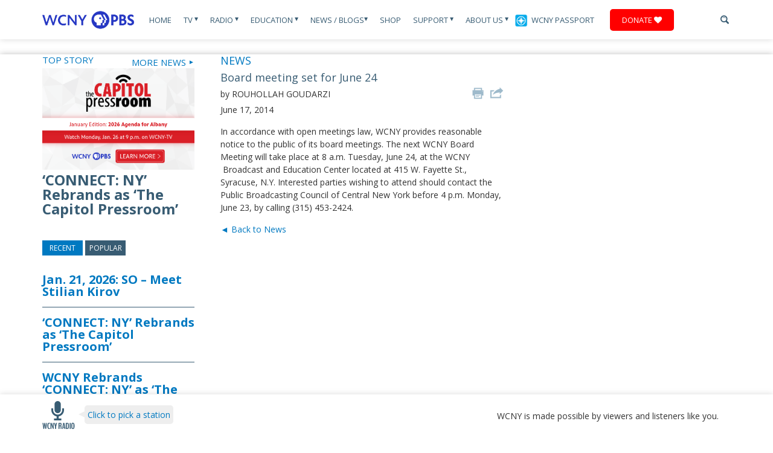

--- FILE ---
content_type: text/html; charset=UTF-8
request_url: https://www.wcny.org/board-meeting-set-for-june-24/
body_size: 75615
content:
<script>console.log('PHP: not membersite');</script>
<!DOCTYPE html>
<html lang="en">
  <head>
    <title>Board meeting set for June 24 |WCNY</title>
<!-- Google tag (gtag.js) -->
<script async src="https://www.googletagmanager.com/gtag/js?id=G-BRHMML1SND"></script>
<script>
  window.dataLayer = window.dataLayer || [];
  function gtag(){dataLayer.push(arguments);}
  gtag('js', new Date());

  gtag('config', 'G-BRHMML1SND');
</script>

<!-- Xandr Universal Pixel - Initialization (include only once per page) -->
<script>
!function(e,i){if(!e.pixie){var n=e.pixie=function(e,i,a){n.actionQueue.push({action:e,actionValue:i,params:a})};n.actionQueue=[];var a=i.createElement("script");a.async=!0,a.src="//acdn.adnxs.com/dmp/up/pixie.js";var t=i.getElementsByTagName("head")[0];t.insertBefore(a,t.firstChild)}}(window,document);
pixie('init', 'c7057bb7-5ab2-4bfe-832f-2db4f44d86b8');
</script>

<!-- Xandr Universal Pixel - PageView Event -->
<script>
pixie('event', 'PageView');
</script>
<noscript><img src="https://ib.adnxs.com/pixie?pi=c7057bb7-5ab2-4bfe-832f-2db4f44d86b8&e=PageView&script=0" width="1" height="1" style="display:none"/></noscript>

<!-- Google Tag Manager -->
<script>(function(w,d,s,l,i){w[l]=w[l]||[];w[l].push({'gtm.start':
new Date().getTime(),event:'gtm.js'});var f=d.getElementsByTagName(s)[0],
j=d.createElement(s),dl=l!='dataLayer'?'&l='+l:'';j.async=true;j.src=
'https://www.googletagmanager.com/gtm.js?id='+i+dl;f.parentNode.insertBefore(j,f);
})(window,document,'script','dataLayer','GTM-K7K7DZ85');</script>
<!-- End Google Tag Manager -->

<!-- Google Tag Manager -->
<script>(function(w,d,s,l,i){w[l]=w[l]||[];w[l].push({'gtm.start':
new Date().getTime(),event:'gtm.js'});var f=d.getElementsByTagName(s)[0],
j=d.createElement(s),dl=l!='dataLayer'?'&l='+l:'';j.async=true;j.src=
'https://www.googletagmanager.com/gtm.js?id='+i+dl;f.parentNode.insertBefore(j,f);
})(window,document,'script','dataLayer','GTM-54784W2');</script>

<!-- End Google Tag Manager -->
<!-- Google tag (gtag.js) --> 
<script async src=https://www.googletagmanager.com/gtag/js?id=G-9J8467Z5CZ></script> <script> window.dataLayer = window.dataLayer || []; function gtag(){dataLayer.push(arguments);} gtag('js', new Date()); gtag('config', 'G-9J8467Z5CZ'); </script>
<!-- End Google tag (gtag.js) -->  

<!-- Meta Pixel Code -->
<script>
!function(f,b,e,v,n,t,s)
{if(f.fbq)return;n=f.fbq=function(){n.callMethod?
n.callMethod.apply(n,arguments):n.queue.push(arguments)};
if(!f._fbq)f._fbq=n;n.push=n;n.loaded=!0;n.version='2.0';
n.queue=[];t=b.createElement(e);t.async=!0;
t.src=v;s=b.getElementsByTagName(e)[0];
s.parentNode.insertBefore(t,s)}(window, document,'script',
'https://connect.facebook.net/en_US/fbevents.js');
fbq('init', '767712391189979');
fbq('track', 'PageView');
</script>
<noscript><img height="1" width="1" style="display:none"
src="https://www.facebook.com/tr?id=767712391189979&ev=PageView&noscript=1"
/></noscript>
<!-- End Meta Pixel Code -->

<meta name="facebook-domain-verification" content="ye2d8avyryc3l95vwzrxfmbb6ehtld" />

	<!-- Meta Tags -->
    <meta charset="UTF-8">
	<!-- <meta http-equiv="pragma" content="no-cache" /> -->


	 <meta http-equiv="X-UA-Compatible" content="IE=9">
	  <meta http-equiv="X-UA-Compatible" content="IE=edge,chrome=1">

  	<!-- Set the viewport width to device width for mobile -->
	<meta name="viewport" content="width=device-width, initial-scale=1"  />

	<!-- Favicon -->
	<link rel="Shortcut Icon" href="https://www.wcny.org/wp-content/themes/wcny/favicon.ico" />
	<!-- Fonts -->
	<link href='https://fonts.googleapis.com/css?family=Open+Sans:400,700,400italic,700italic|BenchNine:700' rel='stylesheet' type='text/css'>
	<link rel="stylesheet" href="https://maxcdn.bootstrapcdn.com/font-awesome/4.4.0/css/font-awesome.min.css">
	<!-- WordPress CSS Theme File -->
	<link rel="stylesheet" href="https://www.wcny.org/wp-content/themes/wcny/style.css" type="text/css" media="screen" />
	<link rel="stylesheet" type="text/css" media="print" href="https://www.wcny.org/wp-content/themes/wcny/styles/print.css" />

	<!--[if lt IE 9]>
		<script src="//html5shiv.googlecode.com/svn/trunk/html5.js"></script>
	<![endif]-->
	

	
<!-- All in One SEO Pack 2.3.12.2.1 by Michael Torbert of Semper Fi Web Design[103,147] -->
<meta name="description"  content="In accordance with open meetings law, WCNY provides reasonable notice to the public of its board meetings. The next WCNY Board Meeting will take place at 8 a.m." />

<link rel="canonical" href="https://www.wcny.org/board-meeting-set-for-june-24/" />
<meta property="og:title" content="Board meeting set for June 24 |WCNY" />
<meta property="og:type" content="article" />
<meta property="og:url" content="https://www.wcny.org/board-meeting-set-for-june-24/" />
<meta property="og:image" content="https://www.wcny.org/wp-content/uploads/wcny-logo.jpg" />
<meta property="og:site_name" content="WCNY" />
<meta property="fb:admins" content="64323341049" />
<meta property="fb:app_id" content="312931426209466" />
<meta property="og:description" content="In accordance with open meetings law, WCNY provides reasonable notice to the public of its board meetings. The next WCNY Board Meeting will take place at 8 a.m. Tuesday, June 24, at the WCNY  Broadcast and Education Center located at 415 W. Fayette St., Syracuse, N.Y. Interested parties wishing to attend should contact the Public Broadcasting Council of Central New York before 4 p.m. Monday, June 23, by calling (315) 453-2424." />
<meta property="article:published_time" content="2014-06-17T15:50:51Z" />
<meta property="article:modified_time" content="2014-06-17T15:50:51Z" />
<meta name="twitter:card" content="summary" />
<meta name="twitter:site" content="@WCNYPBS" />
<meta name="twitter:title" content="Board meeting set for June 24 |WCNY" />
<meta name="twitter:description" content="In accordance with open meetings law, WCNY provides reasonable notice to the public of its board meetings. The next WCNY Board Meeting will take place at 8 a.m. Tuesday, June 24, at the WCNY  Broadcast and Education Center located at 415 W. Fayette St., Syracuse, N.Y. Interested parties wishing to attend should contact the Public Broadcasting Council of Central New York before 4 p.m. Monday, June 23, by calling (315) 453-2424." />
<meta name="twitter:image" content="https://www.wcny.org/wp-content/uploads/wcny-logo.jpg" />
<meta itemprop="image" content="https://www.wcny.org/wp-content/uploads/wcny-logo.jpg" />
			<script>
			(function(i,s,o,g,r,a,m){i['GoogleAnalyticsObject']=r;i[r]=i[r]||function(){
			(i[r].q=i[r].q||[]).push(arguments)},i[r].l=1*new Date();a=s.createElement(o),
			m=s.getElementsByTagName(o)[0];a.async=1;a.src=g;m.parentNode.insertBefore(a,m)
			})(window,document,'script','//www.google-analytics.com/analytics.js','ga');

			ga('create', '387589409', 'auto');
			
			ga('send', 'pageview');
			</script>
<!-- /all in one seo pack -->
		<script type="text/javascript">
			window._wpemojiSettings = {"baseUrl":"https:\/\/s.w.org\/images\/core\/emoji\/72x72\/","ext":".png","source":{"concatemoji":"https:\/\/www.wcny.org\/wp-includes\/js\/wp-emoji-release.min.js?ver=bb1efd0562ca691499aa61ea322af872"}};
			!function(e,o,t){var a,n,r;function i(e){var t=o.createElement("script");t.src=e,t.type="text/javascript",o.getElementsByTagName("head")[0].appendChild(t)}for(r=Array("simple","flag","unicode8","diversity"),t.supports={everything:!0,everythingExceptFlag:!0},n=0;n<r.length;n++)t.supports[r[n]]=function(e){var t,a,n=o.createElement("canvas"),r=n.getContext&&n.getContext("2d"),i=String.fromCharCode;if(!r||!r.fillText)return!1;switch(r.textBaseline="top",r.font="600 32px Arial",e){case"flag":return r.fillText(i(55356,56806,55356,56826),0,0),3e3<n.toDataURL().length;case"diversity":return r.fillText(i(55356,57221),0,0),a=(t=r.getImageData(16,16,1,1).data)[0]+","+t[1]+","+t[2]+","+t[3],r.fillText(i(55356,57221,55356,57343),0,0),a!=(t=r.getImageData(16,16,1,1).data)[0]+","+t[1]+","+t[2]+","+t[3];case"simple":return r.fillText(i(55357,56835),0,0),0!==r.getImageData(16,16,1,1).data[0];case"unicode8":return r.fillText(i(55356,57135),0,0),0!==r.getImageData(16,16,1,1).data[0]}return!1}(r[n]),t.supports.everything=t.supports.everything&&t.supports[r[n]],"flag"!==r[n]&&(t.supports.everythingExceptFlag=t.supports.everythingExceptFlag&&t.supports[r[n]]);t.supports.everythingExceptFlag=t.supports.everythingExceptFlag&&!t.supports.flag,t.DOMReady=!1,t.readyCallback=function(){t.DOMReady=!0},t.supports.everything||(a=function(){t.readyCallback()},o.addEventListener?(o.addEventListener("DOMContentLoaded",a,!1),e.addEventListener("load",a,!1)):(e.attachEvent("onload",a),o.attachEvent("onreadystatechange",function(){"complete"===o.readyState&&t.readyCallback()})),(a=t.source||{}).concatemoji?i(a.concatemoji):a.wpemoji&&a.twemoji&&(i(a.twemoji),i(a.wpemoji)))}(window,document,window._wpemojiSettings);
		</script>
		<style type="text/css">
img.wp-smiley,
img.emoji {
	display: inline !important;
	border: none !important;
	box-shadow: none !important;
	height: 1em !important;
	width: 1em !important;
	margin: 0 .07em !important;
	vertical-align: -0.1em !important;
	background: none !important;
	padding: 0 !important;
}
</style>
<link rel='stylesheet' id='toggle-box-css'  href='https://www.wcny.org/wp-content/plugins/toggle-box/toggle-box.css?ver=bb1efd0562ca691499aa61ea322af872' type='text/css' media='all' />
<link rel='stylesheet' id='fvp-frontend-css'  href='https://www.wcny.org/wp-content/plugins/featured-video-plus/styles/frontend.css?ver=2.3.3' type='text/css' media='all' />
<link rel='stylesheet' id='pbs_passport_css-css'  href='https://www.wcny.org/wp-content/plugins/pbs-passport-authenticate/assets/css/passport_styles.css?ver=1' type='text/css' media='all' />
<link rel='stylesheet' id='wcny_base_css-css'  href='https://www.wcny.org/wp-content/plugins/pbs-passport-authenticate/assets/css/wcny_base.css?ver=1' type='text/css' media='all' />
<link rel='stylesheet' id='symple_shortcode_styles-css'  href='https://www.wcny.org/wp-content/plugins/symple-shortcodes/shortcodes/css/symple_shortcodes_styles.css?ver=bb1efd0562ca691499aa61ea322af872' type='text/css' media='all' />
<link rel='stylesheet' id='easy_table_style-css'  href='https://www.wcny.org/wp-content/plugins/easy-table/themes/default/style.css?ver=1.6' type='text/css' media='all' />
<script type='text/javascript' src='https://www.wcny.org/wp-includes/js/jquery/jquery.js?ver=1.12.4'></script>
<script type='text/javascript' src='https://www.wcny.org/wp-includes/js/jquery/jquery-migrate.min.js?ver=1.4.1'></script>
<script type='text/javascript' src='https://www.wcny.org/wp-content/plugins/toggle-box/js/toggle-box.js?ver=bb1efd0562ca691499aa61ea322af872'></script>
<script type='text/javascript' src='https://www.wcny.org/wp-content/plugins/featured-video-plus/js/jquery.fitvids.min.js?ver=master-2015-08'></script>
<script type='text/javascript'>
/* <![CDATA[ */
var fvpdata = {"ajaxurl":"https:\/\/www.wcny.org\/wp-admin\/admin-ajax.php","nonce":"82c9390c02","fitvids":"1","dynamic":"","overlay":"","opacity":"0.75","color":"b","width":"640"};
/* ]]> */
</script>
<script type='text/javascript' src='https://www.wcny.org/wp-content/plugins/featured-video-plus/js/frontend.min.js?ver=2.3.3'></script>
<script type='text/javascript' src='https://www.wcny.org/wp-content/plugins/easy-table/js/easy-table-script.js?ver=1.6'></script>
<script type='text/javascript' src='https://www.wcny.org/wp-content/plugins/podcasting/js/tsg_new_window.js?ver=0.1'></script>
<script type='text/javascript' src='https://www.wcny.org/wp-content/plugins/advanced-iframe/js/ai.js?ver=747781'></script>
<script type='text/javascript' src='https://www.wcny.org/wp-includes/js/swfobject.js?ver=2.2-20120417'></script>
<script type='text/javascript' src='https://www.wcny.org/wp-content/plugins/podcasting/player/audio-player-noswfobject.js?ver=2.0'></script>
<link rel='https://api.w.org/' href='https://www.wcny.org/wp-json/' />
<link rel="EditURI" type="application/rsd+xml" title="RSD" href="https://www.wcny.org/xmlrpc.php?rsd" />
<link rel="wlwmanifest" type="application/wlwmanifest+xml" href="https://www.wcny.org/wp-includes/wlwmanifest.xml" /> 

<link rel='shortlink' href='https://www.wcny.org/?p=10326' />
<link rel="alternate" type="application/json+oembed" href="https://www.wcny.org/wp-json/oembed/1.0/embed?url=https%3A%2F%2Fwww.wcny.org%2Fboard-meeting-set-for-june-24%2F" />
<link rel="alternate" type="text/xml+oembed" href="https://www.wcny.org/wp-json/oembed/1.0/embed?url=https%3A%2F%2Fwww.wcny.org%2Fboard-meeting-set-for-june-24%2F&#038;format=xml" />

<!-- This site is using AdRotate v4.0 to display their advertisements - https://ajdg.solutions/products/adrotate-for-wordpress/ -->
<!-- AdRotate CSS -->
<style type="text/css" media="screen">
	.g { margin:0px; padding:0px; overflow:hidden; line-height:1; zoom:1; }
	.g img { height:auto; }
	.g-col { position:relative; float:left; }
	.g-col:first-child { margin-left: 0; }
	.g-col:last-child { margin-right: 0; }
	.g-1 { margin:1px;width:100%; max-width:125px; height:100%; max-height:125px; }
	.g-2 { margin:1px; }
	.g-3 { margin:1px; }
	.g-4 { min-width:1px; max-width:202px; margin: 0 auto; }
	.b-4 { margin:1px; }
	.g-5 { margin:1px; }
	.g-6 { margin:1px; }
	.g-7 { margin:1px; }
	.g-8 { margin:1px; }
	.g-10 { min-width:0px; max-width:252px; margin: 0 auto; }
	.b-10 { margin:0px; }
	.g-11 { min-width:0px; max-width:200px; margin: 0 auto; }
	.b-11 { margin:0px; }
	.g-12 { min-width:0px; max-width:600px; }
	.b-12 { margin:0px; }
	.g-13 { min-width:0px; max-width:225px; margin: 0 auto; }
	.b-13 { margin:0px; }
	.g-14 { min-width:0px; max-width:300px; margin: 0 auto; }
	.b-14 { margin:0px; }
	.g-15 { min-width:0px; max-width:300px; margin: 0 auto; }
	.b-15 { margin:0px; }
	@media only screen and (max-width: 480px) {
		.g-col, .g-dyn, .g-single { width:100%; margin-left:0; margin-right:0; }
	}
</style>
<!-- /AdRotate CSS -->

		<!-- Podcasting 3.1.5: http://podcastingplugin.com/ -->
		<script type="text/javascript">
			AudioPlayer.setup("https://www.wcny.org/wp-content/plugins/podcasting/player/player.swf", {  
				width: 290			});
		</script>
				<style type="text/css">.recentcomments a{display:inline !important;padding:0 !important;margin:0 !important;}</style>
			<link rel="alternate" type="application/rss+xml" title="Podcast: WCNY" href="https://www.wcny.org/feed/podcast/" />
<link rel="icon" href="https://www.wcny.org/wp-content/uploads/cropped-WCNY_Logo_RGB_Color-32x32.png" sizes="32x32" />
<link rel="icon" href="https://www.wcny.org/wp-content/uploads/cropped-WCNY_Logo_RGB_Color-192x192.png" sizes="192x192" />
<link rel="apple-touch-icon-precomposed" href="https://www.wcny.org/wp-content/uploads/cropped-WCNY_Logo_RGB_Color-180x180.png" />
<meta name="msapplication-TileImage" content="https://www.wcny.org/wp-content/uploads/cropped-WCNY_Logo_RGB_Color-270x270.png" />

	
	

	<!-- BDG's Analytics -->
	<script type="text/javascript">

	  var _gaq = _gaq || [];
	  var pluginUrl =
 '//www.google-analytics.com/plugins/ga/inpage_linkid.js';
_gaq.push(['_require', 'inpage_linkid', pluginUrl]);
	  _gaq.push(['_setAccount', 'UA-42963512-1']);
	  _gaq.push(['_setDomainName', 'wcny.org']);
	  _gaq.push(['_trackPageview']);

	  (function() {
	    var ga = document.createElement('script'); ga.type = 'text/javascript'; ga.async = true;
	    ga.src = ('https:' == document.location.protocol ? 'https://ssl' : 'http://www') + '.google-analytics.com/ga.js';
	    var s = document.getElementsByTagName('script')[0]; s.parentNode.insertBefore(ga, s);
	  })();

	</script>

	<!-- Flash Detection -->
    <script type="text/javascript" src="https://www.wcny.org/wp-content/themes/wcny/scripts/swfobject.js"></script>
    <script type="text/javascript">
		swfobject.registerObject("mp1", "9.0.0");
		</script>
<script>
  (function(i,s,o,g,r,a,m){i['GoogleAnalyticsObject']=r;i[r]=i[r]||function(){
  (i[r].q=i[r].q||[]).push(arguments)},i[r].l=1*new Date();a=s.createElement(o),
  m=s.getElementsByTagName(o)[0];a.async=1;a.src=g;m.parentNode.insertBefore(a,m)
  })(window,document,'script','https://www.google-analytics.com/analytics.js','ga_new');

  ga_new('create', 'UA-10676990-4', 'auto');
  ga_new('send', 'pageview');

</script>
  </head>
  <body class="single single-post postid-10326 single-format-standard symple-shortcodes  symple-shortcodes-responsive">
<!-- Google Tag Manager (noscript) -->
<noscript><iframe src="https://www.googletagmanager.com/ns.html?id=GTM-K7K7DZ85"
height="0" width="0" style="display:none;visibility:hidden"></iframe></noscript>
<!-- End Google Tag Manager (noscript) -->
      <!-- Google Tag Manager (noscript) -->
<noscript><iframe src="https://www.googletagmanager.com/ns.html?id=GTM-54784W2"
height="0" width="0" style="display:none;visibility:hidden"></iframe></noscript>
<!-- End Google Tag Manager (noscript) -->

	  <a href="https://www.wcny.org/wp-admin" class="loginlink">&nbsp;</a>

	  <img class="print-logo" src="https://www.wcny.org/wp-content/themes/wcny/images/logo.jpg" alt="WCNY">

		<header>

			<div class="container">


				<a class="logo" href="https://www.wcny.org">
					<img src="https://www.wcny.org/wp-content/themes/wcny/images/logo.jpg" alt="WCNY">
				</a><!-- /logo -->

				<a class="btn-navbar active" id="menu-dropdown" href="#canvas-sidebar"><!-- /switch id to sidebarButton to use offcanvas -->
				   <span class="icon-bar"></span>
				   <span class="icon-bar"></span>
				   <span class="icon-bar mb0"></span>
				</a>


				<nav class="site-nav mobile-hide tablet-hide">
    <ul>
        <li class="">
            <a href="https://www.wcny.org/">Home</a>
        </li>
        <li class="">
                            <a href="https://www.wcny.org/television/">TV <span class="arrow">&#x25BE;</span></a>
                        <section class="dropdown">

                <div class="container">

                    <section class="tv-dropdown">

                        <table style="width: 1132px; height: 247px;" border="0">
<tbody>
<tr>
<td style="width: 15%;">
<h4 style="text-align: left;">TV</h4>
</td>
<td style="width: 12%;">
<h4>Local Programs</h4>
</td>
<td style="width: 18%;">
<h4>Local Documentaries</h4>
</td>
<td style="width: 15%;">
<h4>National Programs</h4>
</td>
<td style="width: 15%;">
<h4 style="text-align: left;">PBS KIDS</h4>
</td>
<td style="width: 15%;"></td>
</tr>
<tr>
<td valign="top">
<ul>
<li><a title="Television" href="http://www.wcny.org/television/">All Programs</a></li>
<li><a title="Antenna" href="http://www.wcny.org/antenna/">Build Your Own HD Antenna</a></li>
<li><a title="Tv Schedule" href="http://www.wcny.org/television/tv-schedule/">Program Schedules</a></li>
<li><a title="Where to Watch" href="http://www.wcny.org/television/where-to-watch">Where to Watch</a></li>
<li><a href="https://www.pbs.org/livestream/">Livestream</a></li>
<li><a href="https://video.wcny.org/">WCNY Video On-Demand</a></li>
</ul>
<p>&nbsp;</p>
<p>&nbsp;</td>
<td valign="top">
<ul>
<li><a href="https://vod.wcny.org/artist-profiles/">Artist Profiles</a></li>
<li><a href="https://video.wcny.org/show/balancing-act-with-john-katko/">Balancing Act with John Katko</a></li>
<li><a href="http://www.wcny.org/behindthewoman/">Behind the Woman</a></li>
<li><a href="http://www.wcny.org/connect_ny/">CONNECT NY</a></li>
<li><a href="https://www.wcny.org/cycleofhealth/">Cycle of Health</a></li>
<li><a href="https://www.wcny.org/gamechangers/">Gamechangers</a></li>
<li><a href="http://www.wcny.org/honorflight/">Honor Flight</a></li>
<li><a href="http://www.wcny.org/impactprogram/">Impact Giveback</a></li>
<li><a href="https://www.wcny.org/inclusivesports/">Inclusive Sports</a></li>
<li><a href="http://www.wcny.org/inspiringnewyorknomination/">Inspiring NY</a></li>
<li><a title="Ivory Tower" href="http://www.wcny.org/television/ivory-tower/">Ivory Tower</a></li>
<li><a href="https://www.wcny.org/onthemoney/">On the Money</a></li>
<li><a href="https://www.wcny.org/readingbuddies/">Reading Buddies</a></li>
<li><a href="http://www.wcny.org/education/regentsreview/">Regents Review</a></li>
<li><a href="https://www.pbs.org/show/rematriated-voices-with-michelle-schenandoah/">Rematriated Voices</a></li>
<li><a href="https://www.spatchcockfunk.com/">Spatchcock Funk</a></li>
<li><a href="https://capitolpressroom.org/">The Capitol Pressroom</a></li>
<li><a href="http://www.wcny.org/tvclassroom/">TV Classroom</a></li>
</ul>
</td>
<td valign="top">
<ul style="margin-top: 0; padding-top: 0;">
<li style="margin-top: 0; padding-top: 0;"><a title="An American Saint" href="http://www.wcny.org/television/an-american-saint/">An American Saint</a></li>
<li style="margin-top: 0; padding-top: 0;"><a href="http://www.wcny.org/bloom">BLOOM: The Toxic Threat to the Finger Lakes</a></li>
<li><a href="http://www.wcny.org/television/erie-the-canal-that-made-america/">Erie: The Canal That Made America</a></li>
<li><a href="http://www.wcny.org/equalprotection">Equal Protection: The Supreme Court&#8217;s Battle with Affirmative Action</a></li>
<li><a href="http://www.wcny.org/hallowed-ground/">Hallowed Ground</a></li>
<li><a href="http://www.wcny.org/pal">Inspiring Youth: The Syracuse Police Athletic League</a></li>
<li><a href="https://www.wcny.org/lafayette/">Lafayette: A Hero&#8217;s Return</a></li>
<li><a title="Losing Ground" href="https://video.wcny.org/video/insight-insight-020714/">Losing Ground</a></li>
<li><a href="http://www.wcny.org/spd/">SPD: Reckoning and Reform</a></li>
<li><a href="https://www.pbs.org/video/stroke-across-america-trauma-adaptation-purpose-oukojg/">Stroke Across America: Trauma, Adaptation, Purpose</a></li>
<li><a href="http://www.wcny.org/suffrage/">Suffrage</a></li>
<li><a href="https://www.pbs.org/video/south-inlet-revival-5xypa5/">South Inlet Revival</a></li>
<li><a href="https://vod.wcny.org/wcny-documentaries/46ers/">The 46ers</a></li>
</ul>
</td>
<td valign="top">
<ul>
<li><a title="American Experience" href="https://video.wcny.org/show/american-experience/">American Experience</a></li>
<li><a title="American Masters" href="https://video.wcny.org/show/american-masters/">American Masters</a></li>
<li><a title="Frontline" href="https://video.wcny.org/show/frontline/">FRONTLINE</a></li>
<li><a title="Great Performances" href="https://video.wcny.org/show/great-performances/">Great Performances</a></li>
<li><a title="Independent Lens" href="https://video.wcny.org/show/independent-lens/">Independent Lens</a></li>
<li><a title="Masterpiece" href="https://video.wcny.org/franchise/masterpiece/">MASTERPIECE</a></li>
<li><a title="Nature" href="https://video.wcny.org/show/nature/">NATURE</a></li>
<li><a title="Nova" href="https://video.wcny.org/show/nova/">NOVA</a></li>
<li><a title="PBS NewsHour" href="https://video.wcny.org/show/newshour/">PBS NewsHour</a></li>
</ul>
</td>
<td valign="top">
<ul>
<li><a title="Arthur" href="https://pbskids.org/arthur">Arthur</a></li>
<li><a href="http://www.wcny.org/camptv/">Camp TV</a></li>
<li><a href="https://pbskids.org/daniel/">Daniel Tiger&#8217;s Neighborhood</a></li>
<li><a href="https://pbskids.org/lyla">Lyla in the Loop</a></li>
<li><a title="Arthur" href="http://www.wcny.org/education/pbs-kids/">PBS KIDS</a></li>
<li><a href="https://pbskids.org/rosiesrules">Rosie&#8217;s Rules</a></li>
<li><a href="https://pbskids.org/sesame/">Sesame Street</a></li>
<li><a href="https://pbskids.org/wildkratts/">Wild Kratts</a></li>
<li><a href="https://pbskids.org/wombats">Work It Out Wombats</a></li>
</ul>
</td>
<td valign="top"></td>
</tr>
</tbody>
</table>

                    </section>

                </div><!-- /container -->

            </section><!-- /dropdown -->
        </li>
        <li class="">
                            <a href="https://www.wcny.org/radio/">Radio <span class="arrow">&#x25BE;</span></a>
            
            <section class="dropdown">

                <div class="container">

                    <section class="dropdown-left">
                        <ul class="children-links">
                            <li class="page_item page-item-96 page_item_has_children"><a href="http://www.wcny.org/radio/">Stations</a></li><li class="page_item page-item-2099 page_item_has_children"><a href="https://www.wcny.org/radio/shows/">Classic FM Shows</a></li><li class="page_item page-item-98"><a href="https://www.wcny.org/radio/meet-the-hosts/">Meet the Hosts</a></li><li class="page_item page-item-90204"><a href="https://www.wcny.org/radio/musiceducator/">Music Educator Award</a></li><li class="page_item page-item-46139"><a href="https://www.wcny.org/radio/capitolpressroom/">The Capitol Pressroom</a></li>                        </ul>
                    </section><!-- /dropdown-left -->

                    <section class="dropdown-right">
                        <ul>                                <li>
                                    <a href="http://www.wcny.org/radio/">
                                        <img width="551" height="401" src="https://www.wcny.org/wp-content/uploads/550x400_2@72x-8-1.png" class="attachment-post-thumbnail size-post-thumbnail wp-post-image" alt="550x400_2@72x-8" srcset="https://www.wcny.org/wp-content/uploads/550x400_2@72x-8-1.png 551w, https://www.wcny.org/wp-content/uploads/550x400_2@72x-8-1-300x218.png 300w" sizes="(max-width: 551px) 100vw, 551px" />                                    </a>
                                    <h5><a href="http://www.wcny.org/radio/">Stations</a></h5>
                                </li>
                                                            <li>
                                    <a href="https://www.wcny.org/radio/shows/">
                                        <img width="550" height="400" src="https://www.wcny.org/wp-content/uploads/20130605_news_radiohost.jpeg" class="attachment-post-thumbnail size-post-thumbnail wp-post-image" alt="20130605_news_radiohost" srcset="https://www.wcny.org/wp-content/uploads/20130605_news_radiohost.jpeg 550w, https://www.wcny.org/wp-content/uploads/20130605_news_radiohost-300x218.jpeg 300w" sizes="(max-width: 550px) 100vw, 550px" />                                    </a>
                                    <h5><a href="https://www.wcny.org/radio/shows/">Classic FM Shows</a></h5>
                                </li>
                                                            <li>
                                    <a href="https://www.wcny.org/radio/meet-the-hosts/">
                                        <img width="551" height="401" src="https://www.wcny.org/wp-content/uploads/550x400_1@72x-8.png" class="attachment-post-thumbnail size-post-thumbnail wp-post-image" alt="550x400_1@72x-8" srcset="https://www.wcny.org/wp-content/uploads/550x400_1@72x-8.png 551w, https://www.wcny.org/wp-content/uploads/550x400_1@72x-8-300x218.png 300w" sizes="(max-width: 551px) 100vw, 551px" />                                    </a>
                                    <h5><a href="https://www.wcny.org/radio/meet-the-hosts/">Meet the Hosts</a></h5>
                                </li>
                                                            <li>
                                    <a href="https://www.wcny.org/radio/musiceducator/">
                                        <img width="550" height="401" src="https://www.wcny.org/wp-content/uploads/550x400@72x-8-4-1.png" class="attachment-post-thumbnail size-post-thumbnail wp-post-image" alt="550x400@72x-8 (4)" srcset="https://www.wcny.org/wp-content/uploads/550x400@72x-8-4-1.png 550w, https://www.wcny.org/wp-content/uploads/550x400@72x-8-4-1-300x219.png 300w" sizes="(max-width: 550px) 100vw, 550px" />                                    </a>
                                    <h5><a href="https://www.wcny.org/radio/musiceducator/">Music Educator Award</a></h5>
                                </li>
                                                            <li>
                                    <a href="https://www.wcny.org/radio/capitolpressroom/">
                                        <img width="550" height="400" src="https://www.wcny.org/wp-content/uploads/20140328_news_cappress-1.jpg" class="attachment-post-thumbnail size-post-thumbnail wp-post-image" alt="20140328_news_cappress" srcset="https://www.wcny.org/wp-content/uploads/20140328_news_cappress-1.jpg 550w, https://www.wcny.org/wp-content/uploads/20140328_news_cappress-1-300x218.jpg 300w" sizes="(max-width: 550px) 100vw, 550px" />                                    </a>
                                    <h5><a href="https://www.wcny.org/radio/capitolpressroom/">The Capitol Pressroom</a></h5>
                                </li>
                            </ul>
                            <a class="view-all" href="https://www.wcny.org/radio/">Browse All <span class="arrow">►</span></a>
                    </section><!-- /dropdown-right -->

                </div><!-- /container -->

            </section><!-- /dropdown -->
        </li>
        <li class="">
                             <a href="http://www.wcny.org/maineducation/">Education <span class="arrow">&#x25BE;</span></a>
                        <section class="dropdown">

                <div class="container">

                    <section class="dropdown-left">
                        <ul class="children-links">
                            <li class="page_item page-item-34619"><a href="https://www.wcny.org/education/pbskids/">PBS KIDS</a></li><li class="page_item page-item-55665"><a href="https://www.wcny.org/education/maineducation/">Education</a></li><li class="page_item page-item-2227"><a href="https://www.wcny.org/wcnyenterpriseamerica">Enterprise America</a></li><li class="page_item page-item-6512 page_item_has_children"><a href="http://www.wcny.org/regents_review/">Regents Review</a></li><li class="page_item page-item-98355"><a href="https://www.wcny.org/education/academy/">WCNY Entertainment Academy</a></li>                        </ul>
                    </section><!-- /dropdown-left -->

                    <section class="dropdown-right">
                        <ul>                                <li>
                                    <a href="https://www.wcny.org/education/pbskids/">
                                        <img width="551" height="401" src="https://www.wcny.org/wp-content/uploads/Website-Tab@72x-8-2.png" class="attachment-post-thumbnail size-post-thumbnail wp-post-image" alt="Website Tab@72x-8" srcset="https://www.wcny.org/wp-content/uploads/Website-Tab@72x-8-2.png 551w, https://www.wcny.org/wp-content/uploads/Website-Tab@72x-8-2-300x218.png 300w" sizes="(max-width: 551px) 100vw, 551px" />                                    </a>
                                    <h5><a href="https://www.wcny.org/education/pbskids/">PBS KIDS</a></h5>
                                </li>
                                                            <li>
                                    <a href="https://www.wcny.org/education/maineducation/">
                                        <img width="550" height="400" src="https://www.wcny.org/wp-content/uploads/Untitled-design-2024-02-16T142727.430.png" class="attachment-post-thumbnail size-post-thumbnail wp-post-image" alt="Untitled design - 2024-02-16T142727.430" srcset="https://www.wcny.org/wp-content/uploads/Untitled-design-2024-02-16T142727.430.png 550w, https://www.wcny.org/wp-content/uploads/Untitled-design-2024-02-16T142727.430-300x218.png 300w" sizes="(max-width: 550px) 100vw, 550px" />                                    </a>
                                    <h5><a href="https://www.wcny.org/education/maineducation/">Education</a></h5>
                                </li>
                                                            <li>
                                    <a href="https://www.wcny.org/wcnyenterpriseamerica">
                                        <img width="550" height="401" src="https://www.wcny.org/wp-content/uploads/Website-Icon_1@72x-8-1.png" class="attachment-post-thumbnail size-post-thumbnail wp-post-image" alt="Website Icon_1@72x-8" srcset="https://www.wcny.org/wp-content/uploads/Website-Icon_1@72x-8-1.png 550w, https://www.wcny.org/wp-content/uploads/Website-Icon_1@72x-8-1-300x219.png 300w" sizes="(max-width: 550px) 100vw, 550px" />                                    </a>
                                    <h5><a href="https://www.wcny.org/wcnyenterpriseamerica">Enterprise America</a></h5>
                                </li>
                                                            <li>
                                    <a href="http://www.wcny.org/regents_review/">
                                        <img width="550" height="400" src="https://www.wcny.org/wp-content/uploads/regentsreview.jpg" class="attachment-post-thumbnail size-post-thumbnail wp-post-image" alt="regentsreview" srcset="https://www.wcny.org/wp-content/uploads/regentsreview.jpg 550w, https://www.wcny.org/wp-content/uploads/regentsreview-300x218.jpg 300w, https://www.wcny.org/wp-content/uploads/regentsreview-203x148.jpg 203w, https://www.wcny.org/wp-content/uploads/regentsreview-31x22.jpg 31w, https://www.wcny.org/wp-content/uploads/regentsreview-38x27.jpg 38w, https://www.wcny.org/wp-content/uploads/regentsreview-295x215.jpg 295w" sizes="(max-width: 550px) 100vw, 550px" />                                    </a>
                                    <h5><a href="http://www.wcny.org/regents_review/">Regents Review</a></h5>
                                </li>
                                                            <li>
                                    <a href="https://www.wcny.org/education/academy/">
                                        <img width="550" height="400" src="https://www.wcny.org/wp-content/uploads/Untitled-design-2024-01-17T191901.276.png" class="attachment-post-thumbnail size-post-thumbnail wp-post-image" alt="Untitled design - 2024-01-17T191901.276" srcset="https://www.wcny.org/wp-content/uploads/Untitled-design-2024-01-17T191901.276.png 550w, https://www.wcny.org/wp-content/uploads/Untitled-design-2024-01-17T191901.276-300x218.png 300w" sizes="(max-width: 550px) 100vw, 550px" />                                    </a>
                                    <h5><a href="https://www.wcny.org/education/academy/">WCNY Entertainment Academy</a></h5>
                                </li>
                            </ul>                            <a class="view-all" href="http://www.wcny.org/maineducation/">Browse All <span class="arrow">►</span></a>
                    </section><!-- /dropdown-right -->

                </div><!-- /container -->

            </section><!-- /dropdown -->
        </li>
        <li class="">
                             <a href="https://www.wcny.org/news/">News / Blogs<span class="arrow">&#x25BE;</span></a>
                        <section class="dropdown">

                <div class="container">

                    <section class="dropdown-left">
                        <ul class="children-links">
                            <li class="page_item page-item-21304"><a href="http://www.wcny.org/wcny-news-archives/">WCNY News Archive</a></li><li class="page_item page-item-21319"><a href="https://www.wcny.org/news/featured/">Featured</a></li><li class="page_item page-item-21325"><a href="http://www.wcny.org/category/press-releases/">Press Releases</a></li><li class="page_item page-item-98553"><a href="https://www.eventbrite.com/o/wcny-public-broadcasting-31545953669">Upcoming Events</a></li><li class="page_item page-item-73101"><a href="https://www.wcny.org/news/venue/">Venue Rentals</a></li>                        </ul>
                    </section><!-- /dropdown-left -->

                    <section class="dropdown-right">
                        <ul>                                <li>
                                    <a href="http://www.wcny.org/wcny-news-archives/">
                                        <img width="295" height="215" src="https://www.wcny.org/wp-content/uploads/news-sections-archive.jpg" class="attachment-post-thumbnail size-post-thumbnail wp-post-image" alt="news-sections-archive" srcset="https://www.wcny.org/wp-content/uploads/news-sections-archive.jpg 295w, https://www.wcny.org/wp-content/uploads/news-sections-archive-203x148.jpg 203w, https://www.wcny.org/wp-content/uploads/news-sections-archive-41x30.jpg 41w, https://www.wcny.org/wp-content/uploads/news-sections-archive-38x28.jpg 38w" sizes="(max-width: 295px) 100vw, 295px" />                                    </a>
                                    <h5><a href="http://www.wcny.org/wcny-news-archives/">WCNY News Archive</a></h5>
                                </li>
                                                            <li>
                                    <a href="https://www.wcny.org/news/featured/">
                                        <img width="295" height="215" src="https://www.wcny.org/wp-content/uploads/news-sections-featured.jpg" class="attachment-post-thumbnail size-post-thumbnail wp-post-image" alt="news-sections-featured" srcset="https://www.wcny.org/wp-content/uploads/news-sections-featured.jpg 295w, https://www.wcny.org/wp-content/uploads/news-sections-featured-203x148.jpg 203w, https://www.wcny.org/wp-content/uploads/news-sections-featured-41x30.jpg 41w, https://www.wcny.org/wp-content/uploads/news-sections-featured-38x28.jpg 38w" sizes="(max-width: 295px) 100vw, 295px" />                                    </a>
                                    <h5><a href="https://www.wcny.org/news/featured/">Featured</a></h5>
                                </li>
                                                            <li>
                                    <a href="http://www.wcny.org/category/press-releases/">
                                        <img width="295" height="215" src="https://www.wcny.org/wp-content/uploads/news-sections-pressreleases.jpg" class="attachment-post-thumbnail size-post-thumbnail wp-post-image" alt="news-sections-pressreleases" srcset="https://www.wcny.org/wp-content/uploads/news-sections-pressreleases.jpg 295w, https://www.wcny.org/wp-content/uploads/news-sections-pressreleases-203x148.jpg 203w, https://www.wcny.org/wp-content/uploads/news-sections-pressreleases-41x30.jpg 41w, https://www.wcny.org/wp-content/uploads/news-sections-pressreleases-38x28.jpg 38w" sizes="(max-width: 295px) 100vw, 295px" />                                    </a>
                                    <h5><a href="http://www.wcny.org/category/press-releases/">Press Releases</a></h5>
                                </li>
                                                            <li>
                                    <a href="https://www.eventbrite.com/o/wcny-public-broadcasting-31545953669">
                                        <img width="550" height="401" src="https://www.wcny.org/wp-content/uploads/Website-Icon_10@72x-8-1.png" class="attachment-post-thumbnail size-post-thumbnail wp-post-image" alt="Website Icon_10@72x-8" srcset="https://www.wcny.org/wp-content/uploads/Website-Icon_10@72x-8-1.png 550w, https://www.wcny.org/wp-content/uploads/Website-Icon_10@72x-8-1-300x219.png 300w" sizes="(max-width: 550px) 100vw, 550px" />                                    </a>
                                    <h5><a href="https://www.eventbrite.com/o/wcny-public-broadcasting-31545953669">Upcoming Events</a></h5>
                                </li>
                                                            <li>
                                    <a href="https://www.wcny.org/news/venue/">
                                        <img width="550" height="401" src="https://www.wcny.org/wp-content/uploads/550x400@72x-8-5-1.png" class="attachment-post-thumbnail size-post-thumbnail wp-post-image" alt="550x400@72x-8 (5)" srcset="https://www.wcny.org/wp-content/uploads/550x400@72x-8-5-1.png 550w, https://www.wcny.org/wp-content/uploads/550x400@72x-8-5-1-300x219.png 300w" sizes="(max-width: 550px) 100vw, 550px" />                                    </a>
                                    <h5><a href="https://www.wcny.org/news/venue/">Venue Rentals</a></h5>
                                </li>
                            </ul>                            <a class="view-all" href="https://www.wcny.org/news/">Browse All <span class="arrow">►</span></a>
                    </section><!-- /dropdown-right -->

                </div><!-- /container -->

            </section><!-- /dropdown -->
        </li>

        <li class="">
            <a href="https://shop.wcny.org/">Shop</a>
        </li>
        <li class="">
                            <a href="https://www.wcny.org/support-wcny/">Support <span class="arrow">&#x25BE;</span></a>
            
            <section class="dropdown">

                <div class="container">

                    <section class="dropdown-left">
                        <ul class="children-links">
                            <li class="page_item page-item-22316 page_item_has_children"><a href="https://www.wcny.org/support-wcny/member-benefits/">Membership</a></li><li class="page_item page-item-63493"><a href="https://www.wcny.org/support-wcny/mediasales/">Media Sales</a></li><li class="page_item page-item-2390 page_item_has_children"><a href="https://www.wcny.org/support-wcny/other-ways-to-give/">Other Ways to Give</a></li><li class="page_item page-item-22425"><a href="https://www.wcny.org/support-wcny/travelauction/">TravelAuc</a></li><li class="page_item page-item-124"><a href="https://www.wcny.org/support-wcny/volunteer/">Volunteer</a></li>                        </ul>
                    </section><!-- /dropdown-left -->

                    <section class="dropdown-right">
                        <ul>                                <li>
                                    <a href="https://www.wcny.org/support-wcny/member-benefits/">
                                        <img width="550" height="401" src="https://www.wcny.org/wp-content/uploads/Website-Icon_3@72x-8.png" class="attachment-post-thumbnail size-post-thumbnail wp-post-image" alt="Membership" srcset="https://www.wcny.org/wp-content/uploads/Website-Icon_3@72x-8.png 550w, https://www.wcny.org/wp-content/uploads/Website-Icon_3@72x-8-300x219.png 300w" sizes="(max-width: 550px) 100vw, 550px" />                                    </a>
                                    <h5><a href="https://www.wcny.org/support-wcny/member-benefits/">Membership</a></h5>
                                </li>
                                                            <li>
                                    <a href="https://www.wcny.org/support-wcny/mediasales/">
                                        <img width="550" height="400" src="https://www.wcny.org/wp-content/uploads/2013/04/20130605_news_underwriting.jpg" class="attachment-post-thumbnail size-post-thumbnail wp-post-image" alt="20130605_news_underwriting" srcset="https://www.wcny.org/wp-content/uploads/2013/04/20130605_news_underwriting.jpg 550w, https://www.wcny.org/wp-content/uploads/2013/04/20130605_news_underwriting-300x218.jpg 300w, https://www.wcny.org/wp-content/uploads/2013/04/20130605_news_underwriting-203x148.jpg 203w, https://www.wcny.org/wp-content/uploads/2013/04/20130605_news_underwriting-31x22.jpg 31w, https://www.wcny.org/wp-content/uploads/2013/04/20130605_news_underwriting-38x27.jpg 38w, https://www.wcny.org/wp-content/uploads/2013/04/20130605_news_underwriting-295x215.jpg 295w" sizes="(max-width: 550px) 100vw, 550px" />                                    </a>
                                    <h5><a href="https://www.wcny.org/support-wcny/mediasales/">Media Sales</a></h5>
                                </li>
                                                            <li>
                                    <a href="https://www.wcny.org/support-wcny/other-ways-to-give/">
                                        <img width="550" height="400" src="https://www.wcny.org/wp-content/uploads/other-ways-to-give.png" class="attachment-post-thumbnail size-post-thumbnail wp-post-image" alt="other ways to give" srcset="https://www.wcny.org/wp-content/uploads/other-ways-to-give.png 550w, https://www.wcny.org/wp-content/uploads/other-ways-to-give-300x218.png 300w" sizes="(max-width: 550px) 100vw, 550px" />                                    </a>
                                    <h5><a href="https://www.wcny.org/support-wcny/other-ways-to-give/">Other Ways to Give</a></h5>
                                </li>
                                                            <li>
                                    <a href="https://www.wcny.org/support-wcny/travelauction/">
                                        <img width="551" height="401" src="https://www.wcny.org/wp-content/uploads/Website-Icon_16@72x-8.png" class="attachment-post-thumbnail size-post-thumbnail wp-post-image" alt="Website Icon_16@72x-8" srcset="https://www.wcny.org/wp-content/uploads/Website-Icon_16@72x-8.png 551w, https://www.wcny.org/wp-content/uploads/Website-Icon_16@72x-8-300x218.png 300w" sizes="(max-width: 551px) 100vw, 551px" />                                    </a>
                                    <h5><a href="https://www.wcny.org/support-wcny/travelauction/">TravelAuc</a></h5>
                                </li>
                                                            <li>
                                    <a href="https://www.wcny.org/support-wcny/volunteer/">
                                        <img width="550" height="400" src="https://www.wcny.org/wp-content/uploads/2013/04/20130610_news_vol3.jpg" class="attachment-post-thumbnail size-post-thumbnail wp-post-image" alt="20130610_news_vol3" srcset="https://www.wcny.org/wp-content/uploads/2013/04/20130610_news_vol3.jpg 550w, https://www.wcny.org/wp-content/uploads/2013/04/20130610_news_vol3-300x218.jpg 300w, https://www.wcny.org/wp-content/uploads/2013/04/20130610_news_vol3-203x148.jpg 203w, https://www.wcny.org/wp-content/uploads/2013/04/20130610_news_vol3-31x22.jpg 31w, https://www.wcny.org/wp-content/uploads/2013/04/20130610_news_vol3-38x27.jpg 38w, https://www.wcny.org/wp-content/uploads/2013/04/20130610_news_vol3-295x215.jpg 295w" sizes="(max-width: 550px) 100vw, 550px" />                                    </a>
                                    <h5><a href="https://www.wcny.org/support-wcny/volunteer/">Volunteer</a></h5>
                                </li>
                            </ul>                            <a class="view-all" href="https://www.wcny.org/support-wcny/">Browse All <span class="arrow">►</span></a>
                    </section><!-- /dropdown-right -->

                </div><!-- /container -->

            </section><!-- /dropdown -->

        </li>
        <li class="">
                             <a href="https://www.wcny.org/about-us/">About Us <span class="arrow">&#x25BE;</span></a>
            
            <section class="dropdown">

                <div class="container">

                    <section class="dropdown-left">
                        <ul class="children-links">
                            <li class="page_item page-item-784"><a href="https://www.wcny.org/about-us/board-of-trustees/">Board of Trustees &#038; Management</a></li><li class="page_item page-item-23011"><a href="https://www.wcny.org/about-us/community-advisory-board-cab/">Community Advisory Board (CAB)</a></li><li class="page_item page-item-127"><a href="https://www.wcny.org/about-us/contact-us/">Contact Us</a></li><li class="page_item page-item-1352 page_item_has_children"><a href="https://www.wcny.org/about-us/career/">Careers</a></li><li class="page_item page-item-18995"><a href="https://www.wcny.org/about-us/staff-list/">Staff List</a></li>                        </ul>
                    </section><!-- /dropdown-left -->

                    <section class="dropdown-right">
                        <ul>                                <li>
                                    <a href="https://www.wcny.org/about-us/board-of-trustees/">
                                        <img width="550" height="401" src="https://www.wcny.org/wp-content/uploads/Website-Icon_6@72x-8.png" class="attachment-post-thumbnail size-post-thumbnail wp-post-image" alt="Board of Trustees &amp; Management" srcset="https://www.wcny.org/wp-content/uploads/Website-Icon_6@72x-8.png 550w, https://www.wcny.org/wp-content/uploads/Website-Icon_6@72x-8-300x219.png 300w" sizes="(max-width: 550px) 100vw, 550px" />                                    </a>
                                    <h5><a href="https://www.wcny.org/about-us/board-of-trustees/">Board of Trustees & Management</a></h5>
                                </li>
                                                            <li>
                                    <a href="https://www.wcny.org/about-us/community-advisory-board-cab/">
                                        <img width="550" height="401" src="https://www.wcny.org/wp-content/uploads/Website-Icon_12@72x-8.png" class="attachment-post-thumbnail size-post-thumbnail wp-post-image" alt="Community Advisory Board" srcset="https://www.wcny.org/wp-content/uploads/Website-Icon_12@72x-8.png 550w, https://www.wcny.org/wp-content/uploads/Website-Icon_12@72x-8-300x219.png 300w" sizes="(max-width: 550px) 100vw, 550px" />                                    </a>
                                    <h5><a href="https://www.wcny.org/about-us/community-advisory-board-cab/">Community Advisory Board (CAB)</a></h5>
                                </li>
                                                            <li>
                                    <a href="https://www.wcny.org/about-us/contact-us/">
                                        <img width="550" height="401" src="https://www.wcny.org/wp-content/uploads/Website-Icon_10@72x-8.png" class="attachment-post-thumbnail size-post-thumbnail wp-post-image" alt="Contact Us" srcset="https://www.wcny.org/wp-content/uploads/Website-Icon_10@72x-8.png 550w, https://www.wcny.org/wp-content/uploads/Website-Icon_10@72x-8-300x219.png 300w" sizes="(max-width: 550px) 100vw, 550px" />                                    </a>
                                    <h5><a href="https://www.wcny.org/about-us/contact-us/">Contact Us</a></h5>
                                </li>
                                                            <li>
                                    <a href="https://www.wcny.org/about-us/career/">
                                        <img width="550" height="401" src="https://www.wcny.org/wp-content/uploads/Website-Icon_11@72x-8.png" class="attachment-post-thumbnail size-post-thumbnail wp-post-image" alt="Careers" srcset="https://www.wcny.org/wp-content/uploads/Website-Icon_11@72x-8.png 550w, https://www.wcny.org/wp-content/uploads/Website-Icon_11@72x-8-300x219.png 300w" sizes="(max-width: 550px) 100vw, 550px" />                                    </a>
                                    <h5><a href="https://www.wcny.org/about-us/career/">Careers</a></h5>
                                </li>
                                                            <li>
                                    <a href="https://www.wcny.org/about-us/staff-list/">
                                        <img width="550" height="401" src="https://www.wcny.org/wp-content/uploads/Website-Icon_9@72x-8.png" class="attachment-post-thumbnail size-post-thumbnail wp-post-image" alt="Staff List" srcset="https://www.wcny.org/wp-content/uploads/Website-Icon_9@72x-8.png 550w, https://www.wcny.org/wp-content/uploads/Website-Icon_9@72x-8-300x219.png 300w" sizes="(max-width: 550px) 100vw, 550px" />                                    </a>
                                    <h5><a href="https://www.wcny.org/about-us/staff-list/">Staff List</a></h5>
                                </li>
                            </ul>                            <a class="view-all" href="https://www.wcny.org/about-us/">Browse All <span class="arrow">►</span></a>
                    </section><!-- /dropdown-right -->

                </div><!-- /container -->

            </section><!-- /dropdown -->
        </li>
        <li class="">
                            <a class="membersite" href="https://www.wcny.org/support-wcny/member-benefits/passport-learn-more/">WCNY PASSPORT</a>
                    </li>
<li class="donate">
            <a style="background-color: #FF0000;" href="https://donate.wcny.org/wcny/donate">
                Donate <i class="fa fa-heart heartbeat" aria-hidden="true"></i>
            </a>
        </li>
    </ul>
</nav>

				<div class="mobile-hide">
					<a href="#" class="search">Search</a>

					<form action="https://www.wcny.org" id="searchform" method="get">
						<input type="text" id="s" name="s" value="" class="input" placeholder="Search">
						<input type="image" value="" id="searchsubmit">
					</form>
				</div>

			</div><!-- /container -->

			<ul id="menu-mobile-dropdown" class="mobile-nav"><li id="menu-item-92049" class="menu-item menu-item-type-custom menu-item-object-custom menu-item-92049"><a href="https://player.streamguys.com/wcny/sgplayer/player.php?s=3">Listen to Community FM</a></li>
<li id="menu-item-79685" class="menu-item menu-item-type-post_type menu-item-object-page menu-item-79685"><a href="https://www.wcny.org/">Home</a></li>
<li id="menu-item-79686" class="menu-item menu-item-type-custom menu-item-object-custom menu-item-has-children menu-item-79686"><a href="http://www.wcny.org/venue">Events</a>
<ul class="sub-menu">
	<li id="menu-item-82935" class="menu-item menu-item-type-post_type menu-item-object-page menu-item-82935"><a href="https://one.bidpal.net/tof25">Taste of Fame</a></li>
	<li id="menu-item-80499" class="menu-item menu-item-type-custom menu-item-object-custom menu-item-80499"><a href="http://www.wcny.org/travelauction/">Travel Auction</a></li>
</ul>
</li>
<li id="menu-item-79691" class="menu-item menu-item-type-custom menu-item-object-custom menu-item-79691"><a href="http://www.wcny.org/television/">Television</a></li>
<li id="menu-item-79692" class="menu-item menu-item-type-custom menu-item-object-custom menu-item-79692"><a href="http://www.wcny.org/radio/">Radio</a></li>
<li id="menu-item-79698" class="menu-item menu-item-type-custom menu-item-object-custom menu-item-79698"><a href="http://www.wcny.org/education/pbs-kids/">PBS KIDS</a></li>
<li id="menu-item-79693" class="menu-item menu-item-type-custom menu-item-object-custom menu-item-79693"><a href="http://www.wcny.org/maineducation/">Education</a></li>
<li id="menu-item-79694" class="menu-item menu-item-type-custom menu-item-object-custom menu-item-79694"><a href="http://www.wcny.org/category/press-releases/">News</a></li>
<li id="menu-item-79696" class="menu-item menu-item-type-custom menu-item-object-custom menu-item-has-children menu-item-79696"><a href="http://www.wcny.org/support-wcny/">Support</a>
<ul class="sub-menu">
	<li id="menu-item-80654" class="menu-item menu-item-type-custom menu-item-object-custom menu-item-80654"><a href="https://www.pledgecart.org/pledgeCart3/?campaign=8966B988-99C5-43B2-845A-B07048A19033&#038;source=#/home">Update Payment Method</a></li>
</ul>
</li>
<li id="menu-item-82514" class="menu-item menu-item-type-custom menu-item-object-custom menu-item-82514"><a href="http://www.wcny.org/about-us/staff-list/">Staff List</a></li>
<li id="menu-item-79697" class="menu-item menu-item-type-custom menu-item-object-custom menu-item-79697"><a href="http://www.wcny.org/about-us/">About</a></li>
</ul>
		</header><!-- header -->
      <a href="https://donate.wcny.org/wcny/donate">  <div class="menu-mobile-header-support mobile-show">

		Donate <i class="fa fa-heart heartbeat" aria-hidden="true"></i>
        </div></a>

		<div class="mobile-ad mobile-show">

		<!-- Either there are no banners, they are disabled or none qualified for this location! -->
        </div><div class="body-fade">
<div class="shadow">

   					 						<div class="container pad50">
			    <aside class="sidebar-left page-sidebar">

        <section class="top-story">
            <h4>Top Story</h4>

            <a href="https://www.wcny.org/news/" class="view-all">More News <span class="arrow">&#9658;</span></a>
                            <article>
                                        <a href="https://www.wcny.org/wcny-connect-ny-rebrands-as-the-capitol-pressroom-2026/">
                        <img width="601" height="401" src="https://www.wcny.org/wp-content/uploads/Center-60.png" class="attachment-post-thumbnail size-post-thumbnail wp-post-image" alt="Center" srcset="https://www.wcny.org/wp-content/uploads/Center-60.png 601w, https://www.wcny.org/wp-content/uploads/Center-60-300x200.png 300w" sizes="(max-width: 601px) 100vw, 601px" />                    </a>
                    
                    <h3><a href="https://www.wcny.org/wcny-connect-ny-rebrands-as-the-capitol-pressroom-2026/">‘CONNECT: NY’ Rebrands as ‘The Capitol Pressroom’</a></h3>
                </article><!-- /article -->
                    </section><!-- /top-stoyr -->

        <section class="recent-and-popular-posts">

            <a class="btn recent-button" href="#">Recent</a>
            <a class="btn dark-blue popular-button" href="#">Popular</a>

            <div class="recent-posts">
                                    <article>
                        <h3><a href="https://www.wcny.org/jan-21-2026-so-meet-stilian-kirov/">Jan. 21, 2026: SO &#8211; Meet Stilian Kirov</a></h3>
                    </article><!-- /article -->
                                    <article>
                        <h3><a href="https://www.wcny.org/wcny-connect-ny-rebrands-as-the-capitol-pressroom-2026/">‘CONNECT: NY’ Rebrands as ‘The Capitol Pressroom’</a></h3>
                    </article><!-- /article -->
                                    <article>
                        <h3><a href="https://www.wcny.org/wcny-rebrands-connect-ny-as-the-capitol-pressroom/">WCNY Rebrands ‘CONNECT: NY’ as ‘The Capitol Pressroom’</a></h3>
                    </article><!-- /article -->
                            </div>

            <div class="popular-posts">
                                    <article>
                        <h3><a href="https://www.wcny.org/makers-women-who-make-america-season-2-premiere-airs-sept-30-on-wcny/">Makers: Women Who Make America Season 2 Premiere airs Sept. 30 on WCNY</a></h3>
                    </article>
                                    <article>
                        <h3><a href="https://www.wcny.org/oct-30-2025-jaman-dunn-danger-syracuse-orchestra/">Oct. 30, 2025: Jaman Dunn-Danger, Syracuse Orchestra</a></h3>
                    </article>
                                    <article>
                        <h3><a href="https://www.wcny.org/oct-29-2025-halloween-with-the-onondaga-civic-symphony/">Oct. 29, 2025: Halloween with the Onondaga Civic Symphony</a></h3>
                    </article>
                            </div>

        </section><!-- /recent and popular posts -->

    </aside><!-- /aside -->


            <section class="content">
 
	        

				
					<!-- Leave for post count/popular posts -->
					 					
											<h4>News</h4>
							            

					<h2>Board meeting set for June 24</h2>

					<div class="article-info">
                    						<p class="mb5">by <span class="author"> Rouhollah Goudarzi</span></p>
											
						<p>June 17, 2014</p>

						<div class="single-icons">
							<a href="javascript:window.print()" class="print">
								<img src="https://www.wcny.org/wp-content/themes/wcny/images/print-icon.png" alt="Print This Page">
							</a>

							<ul class="social-icons">
								<li class="shareButton">
									<div class="share"></div>

									<ul class="button-dropdown">
										<li>
											<a class="twitter" href="http://twitter.com/home?status=Board meeting set for June 24 - https://www.wcny.org/board-meeting-set-for-june-24/" target="_blank"></a>
										</li>
										<li>
											<a class="facebook" href="http://www.facebook.com/sharer/sharer.php?u=https://www.wcny.org/board-meeting-set-for-june-24/" target="_blank"></a>
										</li>
										<li>
											<a class="pin" href="http://pinterest.com/pin/create/button/?url=https://www.wcny.org/board-meeting-set-for-june-24/%20" target="_blank"></a>
										</li>
										<li>
											<a class="linkedin" href="http://www.linkedin.com/shareArticle?mini=true&amp;url=https://www.wcny.org/board-meeting-set-for-june-24/" target="_blank"></a>
										</li>
										<li>
											<a class="mail" href="mailto:?Subject=Board meeting set for June 24 - WCNY&amp;Body=https://www.wcny.org/board-meeting-set-for-june-24/" target="_blank"></a>
										</li>
									</ul>

								</li>
							</ul>
						</div>

					</div><!-- /article-info -->

										<p>In accordance with open meetings law, WCNY provides reasonable notice to the public of its board meetings. The next WCNY Board Meeting will take place at 8 a.m. Tuesday, June 24, at the WCNY  Broadcast and Education Center located at 415 W. Fayette St., Syracuse, N.Y. Interested parties wishing to attend should contact the Public Broadcasting Council of Central New York before 4 p.m. Monday, June 23, by calling (315) 453-2424.</p>
 


											<a href="https://www.wcny.org/news/" class="back-to-news">&#9668; Back to News</a>
					
				


				


				<section class="comments">
									</section><!-- /comments -->

	        </section><!-- /content -->
				<aside class="sidebar-right">
    
         
    <section class="ad sidebar-ad">

        
    </section><!-- /sidebar-ad -->

    
</aside><!-- /sidebar-right --> 
	        

	 </div><!-- /container -->

</div><!-- /shadow -->
</div><!-- /body-fade -->
	  
	  
<div class="body-fade">
	<footer>

		<section class="footer-section-top">

			<div class="container">

				<h5>WCNY</h5>

				<ul id="menu-footer-mobile-menu" class="footer-main-nav"><li id="menu-item-3266" class="menu-item menu-item-type-post_type menu-item-object-page menu-item-3266"><a href="https://www.wcny.org/">Home</a></li>
<li id="menu-item-79684" class="menu-item menu-item-type-custom menu-item-object-custom menu-item-79684"><a href="http://www.wcny.org/venue">Events</a></li>
<li id="menu-item-3261" class="menu-item menu-item-type-post_type menu-item-object-page menu-item-3261"><a href="https://www.wcny.org/television/">Television</a></li>
<li id="menu-item-101620" class="menu-item menu-item-type-custom menu-item-object-custom menu-item-101620"><a href="http://www.wcny.org/television/tv-schedule/#page=schedule&#038;day=20231112&#038;provider=Broadcast">Program Schedules</a></li>
<li id="menu-item-3263" class="menu-item menu-item-type-post_type menu-item-object-page menu-item-3263"><a href="https://www.wcny.org/radio/">Radio</a></li>
<li id="menu-item-101570" class="menu-item menu-item-type-custom menu-item-object-custom menu-item-101570"><a href="http://www.wcny.org/education/pbs-kids/">PBS KIDS</a></li>
<li id="menu-item-3264" class="menu-item menu-item-type-post_type menu-item-object-page menu-item-3264"><a href="http://www.wcny.org/maineducation/">Education</a></li>
<li id="menu-item-3267" class="menu-item menu-item-type-post_type menu-item-object-page current_page_parent menu-item-3267"><a href="https://www.wcny.org/news/">News</a></li>
<li id="menu-item-28853" class="menu-item menu-item-type-post_type menu-item-object-page menu-item-28853"><a href="https://shop.wcny.org/">Shop</a></li>
<li id="menu-item-3265" class="menu-item menu-item-type-post_type menu-item-object-page menu-item-3265"><a href="https://www.wcny.org/support-wcny/">Support</a></li>
<li id="menu-item-3269" class="menu-item menu-item-type-post_type menu-item-object-page menu-item-3269"><a href="https://www.wcny.org/about-us/">About</a></li>
</ul>
			</div>

		</section><!-- /footer-top-section -->

		<section class="footer-section-main">

			<div class="container">

				<aside class="footer-about-wcny mobile-hide">

					<img class="footer-logo" src="https://www.wcny.org/wp-content/themes/wcny/images/footer-logo.png" alt="WCNY">

					<p>WCNY connects with the curious of all ages through innovation, creative content, educational programs, and transformative experiences to open minds and spark change.</p>
<p>Mailing address:</p>
<p class="address">P.O. Box 2400<br />
Syracuse, NY 13220-2400</p>
<p class="address">Studios:<br />
415 W. Fayette St.<br />
Syracuse, NY 13204</p>
<p class="address">P: 315.453.2424</p>

				</aside><!-- /footer-about-wcny -->

				<section class="footer-site-map mobile-hide">

					<section class="col">

						<h6>TV</h6>
<ul>
<li><a title="Television" href="http://www.wcny.org/television/">Programs</a></li>
<li><a title="Tv Schedule" href="http://www.wcny.org/television/tv-schedule/">Program Schedules</a></li>
<li><a title="Where to watch" href="http://www.wcny.org/television/where-to-watch/">Where to Watch</a></li>
<li><a href="http://www.wcny.org/wcny-tv-channels-faq">WCNY TV Channels FAQ</a></li>
<li><a href="http://www.wcny.org/television/">Local TV Productions</a></li>
</ul>
<p><!-- /ul --></p>

						<h6>Radio</h6>
<ul>
<li><a title="Stations" href="http://www.wcny.org/radio/">Stations</a></li>
<li><a href="http://www.wcny.org/communityfm">Community FM</a></li>
<li><a title="Shows" href="http://www.wcny.org/radio/shows/">Classic FM Shows</a></li>
<li><a href="http://www.wcny.org/musiceducator">Music Educator Award</a></li>
<li><a href="http://www.wcny.org/radio/meet-the-hosts/">Meet the Hosts</a></li>
<li><a title="The Capitol Pressroom" href="http://www.wcny.org/radio/capitolpressroom/">The Capitol Pressroom</a></li>
</ul>
<h6><strong>News</strong></h6>
<ul>
<li><a href="http://www.wcny.org/news/featured/"><span style="line-height: 13px;">Featured</span></a></li>
<li><a href="http://www.wcny.org/category/press-releases/">Press Releases</a></li>
<li><a href="http://www.wcny.org/venue">Events</a></li>
</ul>
<p><!-- /ul --></p>

					</section><!-- /col -->

					<section class="col">

						<h6>Kids</h6>
<ul>
<li><a href="http://www.wcny.org/education/pbs-kids/">PBS KIDS</a></li>
<li><a href="http://www.wcny.org/education/pbs-kids/">Programs</a></li>
<li><a href="http://www.wcny.org/television/tv-schedule/#page=schedule&amp;day=20231111&amp;provider=Broadcast"><span style="line-height: 13px;">Program Schedule</span></a></li>
<li><a href="http://www.wcny.org/education/pbs-kids/">Activities</a></li>
<li><a href="http://www.wcny.org/education/pbs-kids/">Parenting Tips</a></li>
</ul>
<p><!-- /ul --></p>

						<h6>Education</h6>
<ul>
<li><a href="http://www.wcny.org/education/cte/">CTE</a></li>
<li><a title="Enterprise America" href="http://www.wcny.org/education/enterprise-america/">Enterprise America</a></li>
<li><a href="http://www.wcny.org/academy">Entertainment Academy</a></li>
<li><a href="https://www.wcny.org/education/regentsreview/">Regents Review</a></li>
<li><a href="http://www.wcny.org/education/resources/">Resources</a></li>
</ul>
<p><!-- /ul --></p>
<h6>Support</h6>
<ul>
<li><a title="Membership" href="http://www.wcny.org/support-wcny/member-benefits/">Membership</a></li>
<li><a title="Other Ways to Give" href="http://www.wcny.org/support-wcny/other-ways-to-give/">Other Ways to Give</a></li>
<li><a href="http://www.wcny.org/travelauction">Travel Auction</a></li>
<li><a title="Underwriting" href="http://www.wcny.org/support-wcny/mediasales/">Underwriting</a></li>
<li><a title="Volunteer" href="http://www.wcny.org/support-wcny/volunteer/">Volunteer</a></li>
</ul>
<p><!-- /ul --></p>

					</section><!-- /col -->

					<section class="col">

						<ul>
<li>
<h6>About Us</h6>
<ul>
<li><a title="Board of Trustees" href="http://www.wcny.org/about-us/board-of-trustees/">Board of Trustees</a></li>
<li><a href="http://www.wcny.org/about-us/staff-list/">Staff List</a></li>
<li><a href="http://www.wcny.org/about-us/community-advisory-board-cab/">Community Advisory Board</a></li>
<li><a title="Contact Us" href="http://www.wcny.org/about-us/contact-us/">Contact Us</a></li>
<li><a title="Careers" href="http://www.wcny.org/about-us/career/">Careers</a></li>
<li><a href="http://www.wcny.org/about-us/history">History</a></li>
<li><a href="http://www.wcny.org/about-us/career/internships/">Internships</a></li>
<li><a href="http://www.wcny.org/about-us/policies/">Financials and Policies</a></li>
<li><a href="https://publicfiles.fcc.gov/tv-profile/wcny-tv"><img style="vertical-align: bottom;" src="//www.wcny.org/wp-content/uploads/FCC_Logo_sml-e1414504417602.jpg" alt="FCC_Logo_sml" width="22" height="18" /> FCC Public Files WCNY-TV</a></li>
<li><a href="https://publicfiles.fcc.gov/fm-profile/wcny-fm"><img style="vertical-align: bottom;" src="//www.wcny.org/wp-content/uploads/FCC_Logo_sml-e1414504417602.jpg" alt="FCC_Logo_sml" width="22" height="18" /> FCC Public Files WCNY-FM</a></li>
<li><a href="https://publicfiles.fcc.gov/fm-profile/wuny"><img style="vertical-align: bottom;" src="//www.wcny.org/wp-content/uploads/FCC_Logo_sml-e1414504417602.jpg" alt="FCC_Logo_sml" width="22" height="18" /> FCC Public Files WUNY</a></li>
<li><a href="https://publicfiles.fcc.gov/fm-profile/wjny"><img style="vertical-align: bottom;" src="//www.wcny.org/wp-content/uploads/FCC_Logo_sml-e1414504417602.jpg" alt="FCC_Logo_sml" width="22" height="18" /> FCC Public Files WJNY</a></li>
</ul>
</li>
</ul>
<p><!-- /ul --></p>

						
					</section><!-- /col -->


				</section><!-- /footer-site-map -->


				<section class="copyright">

					<p>&copy; 2026 <a href="https://www.wcny.org">WCNY</a> All rights reserved.</p>

					<ul class="copyright-nav">

						<li>
							<a href="https://www.wcny.org/about-us/policies/privacy-policy-2/">
								Privacy Policy
							</a>
						</li>

						<li>
							<a href="https://www.wcny.org/about-us/policies/">
								Public Policy
							</a>
						</li>

						<li>
							<a href="https://www.wcny.org/about-us/policies/closed-captioning-complaints-2/">
								Closed Captioning Complaints
							</a>
						</li>

					</ul>


				</section><!-- /copyright -->

			</div><!-- /container -->

		</section><!-- /footer-section-main -->

	</footer> <!-- /footer -->

	<section class="radio mobile-hide">

	<div class="container">

		<div class="radio-player">

			
			<a href="#" class="radio-station">				
				<img src="https://www.wcny.org/wp-content/themes/wcny/images/radio-icon.png" alt="WCNY Radio">				
				<p class="triangle-border left">Click to pick a station</p>				 
			</a>
			

		</div><!-- /radio-player -->

		
			<section class="radio-icons">
		
			<ul>
				<li class="radio-show">					
					<!-- classic fm -->
					<a class="sgplayer-link" target="_blank" width="848" height="274" href="https://player.streamguys.com/wcny/sgplayer/player.php?s=1">
						<img src="https://www.wcny.org/wp-content/themes/wcny/images/radio/classic-fm-icon.jpg" alt="Classic FM">
					</a>

				</li>
				<li class="radio-show">
					<!-- oldies -->
					<a class="sgplayer-link" target="_blank" width="848" height="274" href="https://player.streamguys.com/wcny/sgplayer/player.php?s=2">
						<img src="https://www.wcny.org/wp-content/themes/wcny/images/radio/oldies-icon.jpg" alt="Oldies FM">
					</a>
				</li>
				<li class="radio-show">
					<!-- jazz -->
					<a class="sgplayer-link" target="_blank" width="848" height="274" href="https://player.streamguys.com/wcny/sgplayer/player.php?s=3">
						<img src="https://www.wcny.org/wp-content/themes/wcny/images/radio/jazz-icon.jpg" alt="Jazz Radio">
					</a>
				</li>
				
							</ul>
		</section>

		<aside class="radio-links tablet-hide">

			<p>
				WCNY is made possible by viewers and listeners like you.
			</p>			


		</aside><!-- /radio-links -->

	</div>

</section><!-- /radio -->

</div><!-- /body-fade -->

   
	<script type='text/javascript'>
/* <![CDATA[ */
var impression_object = {"ajax_url":"https:\/\/www.wcny.org\/wp-admin\/admin-ajax.php"};
/* ]]> */
</script>
<script type='text/javascript' src='https://www.wcny.org/wp-content/plugins/adrotate/library/jquery.adrotate.dyngroup.js'></script>
<script type='text/javascript'>
/* <![CDATA[ */
var click_object = {"ajax_url":"https:\/\/www.wcny.org\/wp-admin\/admin-ajax.php"};
/* ]]> */
</script>
<script type='text/javascript' src='https://www.wcny.org/wp-content/plugins/adrotate/library/jquery.adrotate.clicktracker.js'></script>
<script type='text/javascript' src='https://www.wcny.org/wp-content/plugins/pbs-passport-authenticate/assets/js/js.cookie.js?ver=2.0.4'></script>
<script type='text/javascript' src='https://www.wcny.org/wp-content/plugins/pbs-passport-authenticate/assets/js/jquery.pids.js?ver=1'></script>
<script type='text/javascript' src='//ajax.googleapis.com/ajax/libs/jquery/1.8/jquery.min.js?ver=bb1efd0562ca691499aa61ea322af872'></script>
<script type='text/javascript' src='https://www.wcny.org/wp-content/themes/wcny/scripts/swiper.js?ver=bb1efd0562ca691499aa61ea322af872'></script>
<script type='text/javascript' src='https://www.wcny.org/wp-content/themes/wcny/scripts/min.js?ver=bb1efd0562ca691499aa61ea322af872'></script>
<script type='text/javascript' src='https://www.wcny.org/wp-content/plugins/page-links-to/js/new-tab.min.js?ver=2.9.8'></script>
<script type='text/javascript' src='https://www.wcny.org/wp-includes/js/wp-embed.min.js?ver=bb1efd0562ca691499aa61ea322af872'></script>
<!-- AdRotate JS -->
<script type="text/javascript">
jQuery(document).ready(function(){
if(jQuery.fn.gslider) {
	jQuery('.g-1').gslider({ groupid: 1, speed: 6000 });
}
});
</script>
<!-- /AdRotate JS -->

	<script type="text/javascript" src="//s7.addthis.com/js/300/addthis_widget.js#pubid=ra-4f43ea8b5a57c79f"></script>
	<script>!function(d,s,id){var js,fjs=d.getElementsByTagName(s)[0],p=/^http:/.test(d.location)?'http':'https';if(!d.getElementById(id)){js=d.createElement(s);js.id=id;js.src=p+"://platform.twitter.com/widgets.js";fjs.parentNode.insertBefore(js,fjs);}}(document,"script","twitter-wjs");</script>


			
			
	 	  <script type="text/javascript">
      $(document).ready(function() {
	      $('#wpsc_checkout_form_20').parent().parent().parent().append( "<tr><td colspan='2'><p><b>If you are not a member</b>, <a href='http://www.wcny.org/support-wcny/membership' style='text-decoration:underline' target='_blank'>Join Now</a></p><p><b>Are you a member but you have forgotten your member number?</b> Complete your purchase and we'll verify your membership and contact you within 24 hours.</p></td></tr>" );
	     });
	  </script> 
	   
	   	 <script type="text/javascript" src="https://www.wcny.org/wp-content/themes/wcny/scripts/sgplayer.js"></script>
<script>
  window.addEventListener('load',function(){
    if(window.location.pathname == "/thank-you/"){
      gtag('event', 'conversion', {'send_to': 'AW-947384490/DSShCPfbv9gBEKrh38MD'});
    }
  });
</script>
  </body>
</html>


--- FILE ---
content_type: application/javascript
request_url: https://www.wcny.org/wp-content/themes/wcny/scripts/sgplayer.js
body_size: 775
content:

    //This block needs to execute on document ready. So it can go here,
    //or it can be placed in a jquery document.ready function in the page header.
    var initSGPlayerPopupLinks = function() {
        var sgplayerLinks = document.getElementsByClassName('sgplayer-link');
        for(var i=0; i<sgplayerLinks.length; i++) {
            sgplayerLinks[i].addEventListener("click", function(e) {
                e.preventDefault();
                window.open(this.href, "_blank", "height="+this.getAttribute('height')+
                    ",width="+this.getAttribute('width')+",left=10,top=10,resizable=no,"+
                    "scrollbars=no,toolbar=no,menubar=no,location=no,directories=no,status=yes");
            });
        }
    };
    initSGPlayerPopupLinks();
